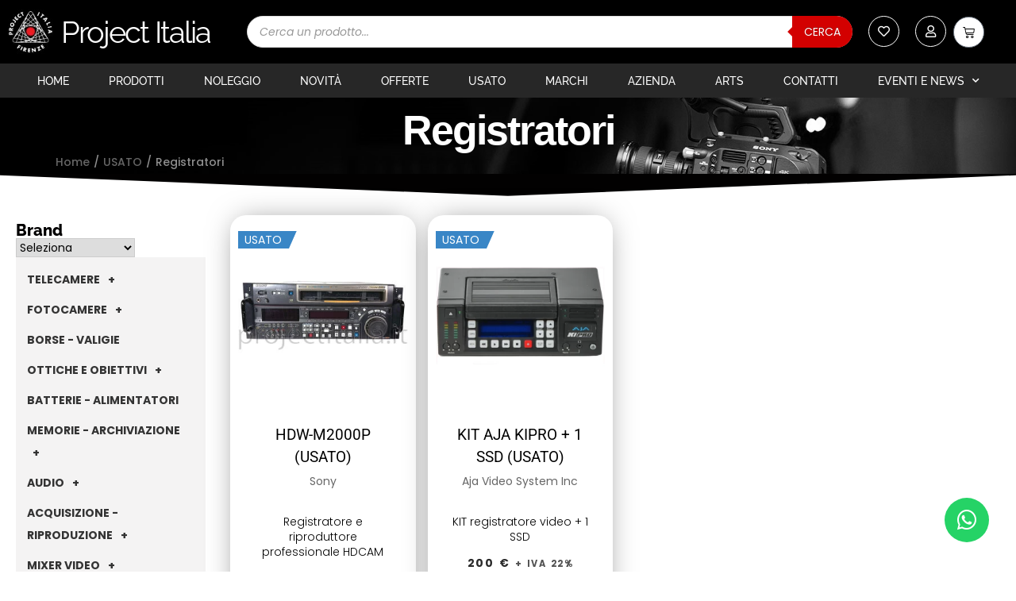

--- FILE ---
content_type: text/css
request_url: https://projectitalia.it/wp-content/uploads/elementor/custom-icons/x2023/css/x2023.css?ver=1.0.0
body_size: 402
content:
@font-face {
  font-family: 'x2023';
  src: url('../font/x2023.eot?64683467');
  src: url('../font/x2023.eot?64683467#iefix') format('embedded-opentype'),
       url('../font/x2023.woff2?64683467') format('woff2'),
       url('../font/x2023.woff?64683467') format('woff'),
       url('../font/x2023.ttf?64683467') format('truetype'),
       url('../font/x2023.svg?64683467#x2023') format('svg');
  font-weight: normal;
  font-style: normal;
}
/* Chrome hack: SVG is rendered more smooth in Windozze. 100% magic, uncomment if you need it. */
/* Note, that will break hinting! In other OS-es font will be not as sharp as it could be */
/*
@media screen and (-webkit-min-device-pixel-ratio:0) {
  @font-face {
    font-family: 'x2023';
    src: url('../font/x2023.svg?64683467#x2023') format('svg');
  }
}
*/
[class^="icon-"]:before, [class*=" icon-"]:before {
  font-family: "x2023";
  font-style: normal;
  font-weight: normal;
  speak: never;

  display: inline-block;
  text-decoration: inherit;
  width: 1em;
  
  text-align: center;
  /* opacity: .8; */

  /* For safety - reset parent styles, that can break glyph codes*/
  font-variant: normal;
  text-transform: none;

  /* fix buttons height, for twitter bootstrap */
  line-height: 1em;

  /* Animation center compensation - margins should be symmetric */
  /* remove if not needed */
  

  /* you can be more comfortable with increased icons size */
  /* font-size: 120%; */

  /* Font smoothing. That was taken from TWBS */
  -webkit-font-smoothing: antialiased;
  -moz-osx-font-smoothing: grayscale;

  /* Uncomment for 3D effect */
  /* text-shadow: 1px 1px 1px rgba(127, 127, 127, 0.3); */
}

.icon-x_logo_2023_original:before { content: '\e800'; } /* '' */
